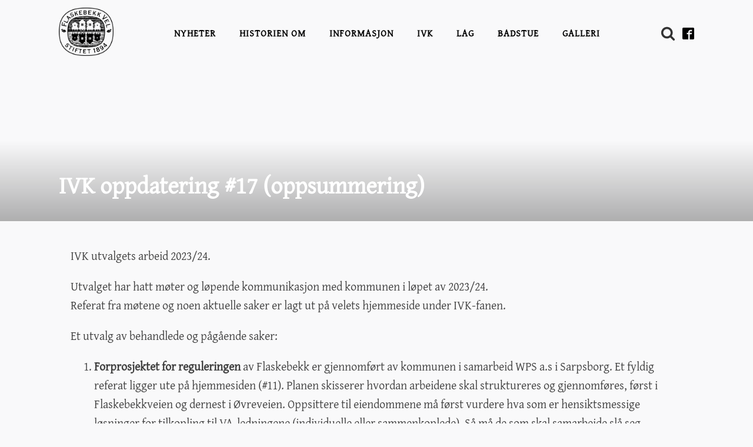

--- FILE ---
content_type: text/css
request_url: https://flaskebekk.no/wp-content/uploads/useanyfont/uaf.css?ver=1764321103
body_size: 102
content:
				@font-face {
					font-family: 'gentium-plus';
					src: url('/wp-content/uploads/useanyfont/5416Gentium-Plus.woff2') format('woff2'),
						url('/wp-content/uploads/useanyfont/5416Gentium-Plus.woff') format('woff');
					font-weight: 400; font-style: normal; font-display: auto;
				}

				.gentium-plus{font-family: 'gentium-plus' !important;}

		

--- FILE ---
content_type: text/css
request_url: https://flaskebekk.no/wp-content/uploads/oxygen/css/1886.css?cache=1704545736&ver=6.9
body_size: 61
content:
#section-121-1866 > .ct-section-inner-wrap{padding-top:59px}#section-121-1866{background-color:#333333}#text_block-122-1866{font-family:Arial,Helvetica,sans-serif;color:#ffffff;font-size:.8rem}

--- FILE ---
content_type: text/css
request_url: https://flaskebekk.no/wp-content/uploads/oxygen/css/1885.css?cache=1704545737&ver=6.9
body_size: 574
content:
#image-20-1885{width:93px;margin-bottom:6px}#fancy_icon-14-1885>svg{width:25px;height:25px}#_nav_menu-30-1866 .oxy-nav-menu-hamburger-line{background-color:#000000}@media (max-width:1120px){#_nav_menu-30-1866 .oxy-nav-menu-list{display:none}#_nav_menu-30-1866 .oxy-menu-toggle{display:initial}#_nav_menu-30-1866.oxy-nav-menu.oxy-nav-menu-open .oxy-nav-menu-list{display:initial}}#_nav_menu-30-1866.oxy-nav-menu.oxy-nav-menu-open{margin-top:0 !important;margin-right:0 !important;margin-left:0 !important;margin-bottom:0 !important}#_nav_menu-30-1866.oxy-nav-menu.oxy-nav-menu-open .menu-item a{padding-top:20px;padding-bottom:20px;padding-left:20px;padding-right:20px}#_nav_menu-30-1866 .oxy-nav-menu-hamburger-wrap{width:40px;height:40px;margin-top:10px;margin-bottom:10px}#_nav_menu-30-1866 .oxy-nav-menu-hamburger{width:40px;height:32px}#_nav_menu-30-1866 .oxy-nav-menu-hamburger-line{height:6px}#_nav_menu-30-1866.oxy-nav-menu-open .oxy-nav-menu-hamburger .oxy-nav-menu-hamburger-line:first-child{top:13px}#_nav_menu-30-1866.oxy-nav-menu-open .oxy-nav-menu-hamburger .oxy-nav-menu-hamburger-line:last-child{top:-13px}#_nav_menu-30-1866 .oxy-nav-menu-list{flex-direction:row}#_nav_menu-30-1866 .menu-item a{padding-top:20px;padding-left:20px;padding-right:20px;padding-bottom:20px;color:#000000;font-weight:700;text-transform:uppercase;font-size:1rem;letter-spacing:1px}#_nav_menu-30-1866 .current-menu-item a{color:#000000}#_nav_menu-30-1866.oxy-nav-menu:not(.oxy-nav-menu-open) .sub-menu .menu-item a{border:0;padding-top:20px;padding-bottom:20px}#_nav_menu-30-1866 .menu-item:focus-within a,#_nav_menu-30-1866 .menu-item:hover a{color:rgba(0,0,0,0.7)}#_nav_menu-30-1866.oxy-nav-menu:not(.oxy-nav-menu-open) .sub-menu .menu-item a:hover{border:0;padding-top:20px;padding-bottom:20px}#_search_form-15-1885 input,#_search_form-15-1885 textarea{color:#333333}#_header-22-1866 .oxy-nav-menu-open,#_header-22-1866 .oxy-nav-menu:not(.oxy-nav-menu-open) .sub-menu{background-color:#f9f9fa}#_header-22-1866{width:100%;padding-top:1.8vh;background-color:#f9f9fa}.oxy-header.oxy-sticky-header-active > #_header_row-117-1866.oxygen-show-in-sticky-only{display:block}#_social_icons-110-1866.oxy-social-icons{flex-direction:row;margin-right:-10px;margin-bottom:-10px}#_social_icons-110-1866.oxy-social-icons a{font-size:20px;margin-right:10px;margin-bottom:10px;blank}#_social_icons-110-1866.oxy-social-icons a svg{width:1em;height:1em;color:#000000}

--- FILE ---
content_type: text/css
request_url: https://flaskebekk.no/wp-content/uploads/oxygen/css/1887.css?cache=1704545736&ver=6.9
body_size: 47
content:
#section-7-1887 > .ct-section-inner-wrap{padding-top:188px;padding-bottom:35px}#section-7-1887{background-repeat:no-repeat}#section-2-1887 > .ct-section-inner-wrap{padding-top:23px}#section-2-1887{background-color:#f9f9fa}#headline-12-1887{color:#ffffff}

--- FILE ---
content_type: text/css
request_url: https://flaskebekk.no/wp-content/uploads/oxygen/css/2143.css?cache=1704545735&ver=6.9
body_size: -15
content:
#section-2-2143 > .ct-section-inner-wrap{padding-top:0}